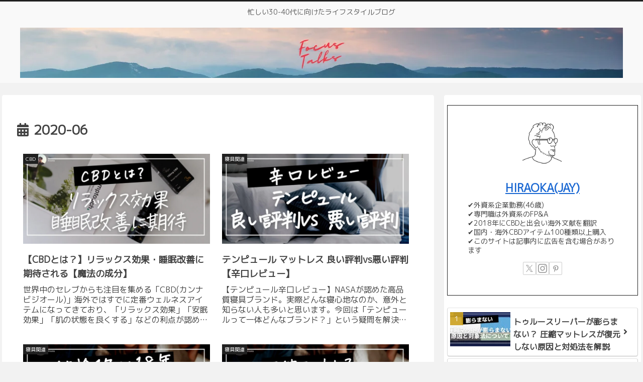

--- FILE ---
content_type: text/html; charset=utf-8
request_url: https://www.google.com/recaptcha/api2/aframe
body_size: 263
content:
<!DOCTYPE HTML><html><head><meta http-equiv="content-type" content="text/html; charset=UTF-8"></head><body><script nonce="YUtdhc5qkZT1ih-yOaYatg">/** Anti-fraud and anti-abuse applications only. See google.com/recaptcha */ try{var clients={'sodar':'https://pagead2.googlesyndication.com/pagead/sodar?'};window.addEventListener("message",function(a){try{if(a.source===window.parent){var b=JSON.parse(a.data);var c=clients[b['id']];if(c){var d=document.createElement('img');d.src=c+b['params']+'&rc='+(localStorage.getItem("rc::a")?sessionStorage.getItem("rc::b"):"");window.document.body.appendChild(d);sessionStorage.setItem("rc::e",parseInt(sessionStorage.getItem("rc::e")||0)+1);localStorage.setItem("rc::h",'1768640808032');}}}catch(b){}});window.parent.postMessage("_grecaptcha_ready", "*");}catch(b){}</script></body></html>

--- FILE ---
content_type: application/javascript; charset=utf-8;
request_url: https://dalc.valuecommerce.com/app3?p=886445734&_s=https%3A%2F%2Ffocus-talks.com%2F2020%2F06%2F&vf=iVBORw0KGgoAAAANSUhEUgAAAAMAAAADCAYAAABWKLW%2FAAAAMElEQVQYV2NkFGP4nxEayLB36noGRqNWof%2BucloMk5%2BfZGDczdX13%2FvcPwYjjQoGAANrDfj0SgK9AAAAAElFTkSuQmCC
body_size: 1904
content:
vc_linkswitch_callback({"t":"696b5127","r":"aWtRJwACncMSd6M8CooAHwqKBtQurg","ub":"aWtRJgAAMoUSd6M8CooFuwqKBtiIOA%3D%3D","vcid":"u8DQCxmuX8ikpbYhqou9z1bM7g6gMQZCUwEBaLHQfFcmyP2za0tk5Q","vcpub":"0.171459","irisplaza.co.jp":{"a":"2429038","m":"2629468","g":"5686bb928a"},"mini-shopping.yahoo.co.jp":{"a":"2821580","m":"2201292","g":"e8bdd4f58a"},"fudemame.net":{"a":"2425347","m":"2376577","g":"566c4efd8a"},"www.molekule.jp":{"a":"2425347","m":"2376577","g":"566c4efd8a"},"shopping.geocities.jp":{"a":"2821580","m":"2201292","g":"e8bdd4f58a"},"sourcenext.com":{"a":"2425347","m":"2376577","g":"566c4efd8a"},"7net.omni7.jp":{"a":"2602201","m":"2993472","g":"ee3afedf8a"},"shopping.yahoo.co.jp":{"a":"2821580","m":"2201292","g":"e8bdd4f58a"},"www.amazon.co.jp":{"a":"2614000","m":"2366370","g":"f996e729aa","sp":"tag%3Dvc-22%26linkCode%3Dure"},"meetingowl.jp":{"a":"2425347","m":"2376577","g":"566c4efd8a"},"approach.yahoo.co.jp":{"a":"2821580","m":"2201292","g":"e8bdd4f58a"},"www.omni7.jp":{"a":"2602201","m":"2993472","g":"ee3afedf8a"},"pocketalk.jp":{"a":"2425347","m":"2376577","g":"566c4efd8a"},"paypaystep.yahoo.co.jp":{"a":"2821580","m":"2201292","g":"e8bdd4f58a"},"www.cucannetshop.jp":{"a":"2758422","m":"3299567","g":"03a7c5d28a"},"fudeoh.com":{"a":"2425347","m":"2376577","g":"566c4efd8a"},"chou-jimaku.com":{"a":"2425347","m":"2376577","g":"566c4efd8a"},"direct.sanwa.co.jp":{"a":"2706855","m":"3205567","g":"f3b5f23a8a"},"l":4,"www.frontier-direct.jp":{"a":"2748511","m":"3274554","g":"4aba9bb88a"},"7netshopping.jp":{"a":"2602201","m":"2993472","g":"ee3afedf8a"},"paypaymall.yahoo.co.jp":{"a":"2821580","m":"2201292","g":"e8bdd4f58a"},"p":886445734,"valuecommerce.ne.jp":{"a":"2803077","m":"4","g":"5ca9481084"},"s":3514753,"sec.sourcenext.info":{"a":"2425347","m":"2376577","g":"566c4efd8a"},"valuecommerce.com":{"a":"2803077","m":"4","g":"5ca9481084"}})